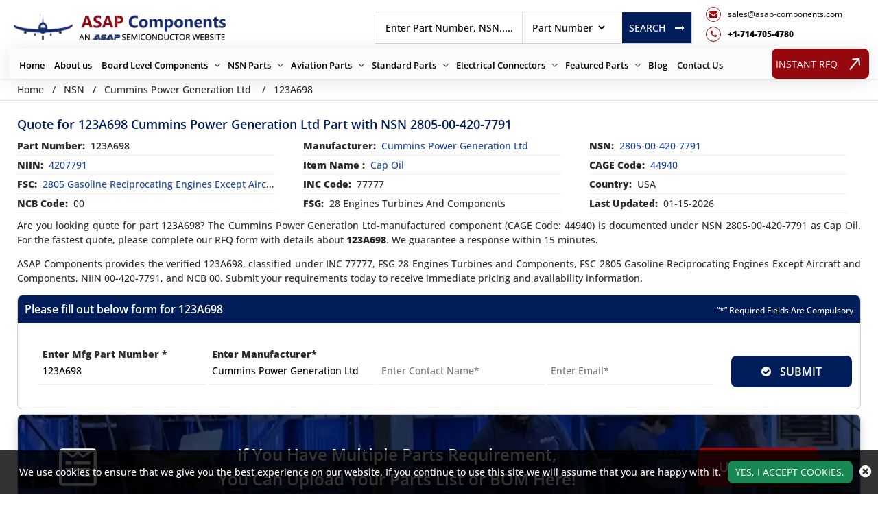

--- FILE ---
content_type: text/html; charset=utf-8
request_url: https://www.asap-components.com/nsn/quote/cummins-power-generation-ltd/2805004207791/123a698/
body_size: 21066
content:
<!DOCTYPE html>
<html lang="en-us">
<head>
    
             <script>
             (function(w,d,s,l,i){w[l]=w[l]||[];w[l].push({'gtm.start':
             new Date().getTime(),event:'gtm.js'});var f=d.getElementsByTagName(s)[0],
             j=d.createElement(s),dl=l!='dataLayer'?'&l='+l:'';j.async=true;j.src=
             'https://www.googletagmanager.com/gtm.js?id='+i+dl;f.parentNode.insertBefore(j,f);
              })(window,document,'script','dataLayer','GTM-NNCRWQDR');</script>
            
<meta charset="utf-8" />
<meta name="msapplication-TileColor" content="#ffffff">
<meta name="msapplication-TileImage" content="/ms-icon-144x144.png">
<meta name="theme-color" content="#ffffff">
<meta name="viewport" content="width=device-width, initial-scale=1">
   
    <link rel="canonical" href="https://www.asap-components.com/nsn/quote/cummins-power-generation-ltd/2805004207791/123a698/" />
    <title>Buy 123A698 NSN Part Cummins Power Generation Ltd (CAGE Code</title>
    <meta name="description" content="Buy 123A698 Cap Oil of Cummins Power Generation Ltd (CAGE Code: 44940) with NSN 2805-00-420-7791. The NSN part 123A698, classified under FSC 2805 Gasoline" />
<meta name="keywords" content="123A698, Buy 123A698, Quote for 123A698 of Cummins Power Generation Ltd" />
 <meta name='robots' content='follow, index'/>
<link rel="apple-touch-icon" sizes="57x57" href="/assets/images/favicon/apple-icon-57x57.png">
<link rel="apple-touch-icon" sizes="60x60" href="/assets/images/favicon/apple-icon-60x60.png">
<link rel="apple-touch-icon" sizes="72x72" href="/assets/images/favicon/apple-icon-72x72.png">
<link rel="apple-touch-icon" sizes="76x76" href="/assets/images/favicon/apple-icon-76x76.png">
<link rel="apple-touch-icon" sizes="114x114" href="/assets/images/favicon/apple-icon-114x114.png">
<link rel="apple-touch-icon" sizes="120x120" href="/assets/images/favicon/apple-icon-120x120.png">
<link rel="apple-touch-icon" sizes="144x144" href="/assets/images/favicon/apple-icon-144x144.png">
<link rel="apple-touch-icon" sizes="152x152" href="/assets/images/favicon/apple-icon-152x152.png">
<link rel="apple-touch-icon" sizes="180x180" href="/assets/images/favicon/apple-icon-180x180.png">
<link rel="icon" type="image/png" sizes="192x192" href="/assets/images/favicon/android-icon-192x192.png">
<link rel="icon" type="image/png" sizes="32x32" href="/assets/images/favicon/favicon-32x32.png">
<link rel="icon" type="image/png" sizes="96x96" href="/assets/images/favicon/favicon-96x96.png">
<link rel="icon" type="image/png" sizes="16x16" href="/assets/images/favicon/favicon-16x16.png">
<link rel="manifest" href="/assets/images/favicon/manifest.json">
<link rel="preload" href="/assets/font/OpenSans/OpenSans-Bold.woff2" as="font" type="font/woff2">
<link rel="preload" href="/assets/font/OpenSans/OpenSans-ExtraBold.woff2" as="font" type="font/woff2">
<link rel="preload" href="/assets/font/OpenSans/OpenSans-Medium.woff2" as="font" type="font/woff2">
<link rel="preload" href="/assets/font/OpenSans/OpenSans-SemiBold.woff2" as="font" type="font/woff2">
<link rel="preload" href="/assets/font/OpenSans/OpenSans-Regular.woff2" as="font" type="font/woff2">
    <link rel="preload" as="style" onload="this.onload=null;this.rel='stylesheet'" href="/assets/font-awesome-4.7.0/css/font-awesome.min.css?v=3uBRKz_yFhLBWl7U8drF0ISOJYzKMpT3MFnI3K5XcOg">
    <link rel="preload" href="/assets/font/OpenSans/stylesheet.css?v=PcBDjoMm7I-XK-0bK-M1jYHwk8sPcyf27XP8KEKRWvU" as="style" onload="this.onload=null;this.rel='stylesheet'">
<link rel="stylesheet" href="/assets/bootstrap-5.2.2/css/bootstrap.min.css">
    <link rel="stylesheet" href="/css/asap_inner.css?v=uUTlXgvtHsDLvU7tMF5Gs7K6E3xIp0O6uQV-QHunEjE">
    <script src="/js/jquery-3.6.1.min.js?v=vxMJel_p6pQ1xUWF0NB6WoAjono5x78q7lDIL86Z1P0"></script>
<link rel="alternate" href="https://www.asap-components.com/nsn/quote/cummins-power-generation-ltd/2805004207791/123a698/" hreflang="en-us" />
    
            <meta property="og:title" content="Buy 123A698 NSN Part Cummins Power Generation Ltd (CAGE Code 44940)" />
            <meta property="og:description" content="Buy 123A698 Cap Oil of Cummins Power Generation Ltd (CAGE Code: 44940) with NSN 2805-00-420-7791. The NSN part 123A698, classified under FSC 2805 Gasoline Reciprocating Engines Except Aircraft and Components, is available in stock at ASAP Components." />
            <meta property="og:image" content="https://www.asap-components.com/assets/images/logo.webp" />
            <meta property="og:url" content="https://www.asap-components.com/nsn/quote/cummins-power-generation-ltd/2805004207791/123a698/" />
            <meta property="og:type" content="website" />
            

<script>

document.addEventListener('DOMContentLoaded', function() {
   function loadGTM() {
      var gtmScript = document.createElement('script');       gtmScript.src = 'https://www.googletagmanager.com/gtag/js?id=G-GW4LSQMS55';

      gtmScript.async = true;          
      document.head.appendChild(gtmScript);    
      document.removeEventListener('scroll', loadGTM); }    
      document.addEventListener('scroll', loadGTM);
 
   
 window.dataLayer = window.dataLayer || [];
  function gtag(){dataLayer.push(arguments);}
  gtag('js', new Date());

  gtag('config', 'G-GW4LSQMS55');
 
   });

</script>


</head>
<body class="custom_header Inner_pages">
    
             <noscript>
             <iframe src="https://www.googletagmanager.com/ns.html?id=GTM-NNCRWQDR"
             height="0" width="0" style="display:none;visibility:hidden"></iframe>
             </noscript>
            
<div class="bg-light2"></div>
<header>
<div class="header">
<div class="container">
<a aria-label="menu_bar" class="menu_bar" href="javascript:void(0).">
<i class="fa fa-bars" aria-label="bar_icon"></i>
</a>
<a aria-label="search_bar" class="search_bar" href="javascript:void(0).">
<i class="fa fa-search" aria-label="search_icon"></i>
</a>
</a>
<div class="">
<div class="row px-md-2 paddingScroll">
<div class="col-lg-3 my-auto p-0">
<a class="logo" href="https://www.asap-components.com/">
<img alt="Asap Components" src="/assets/images/logo.webp" href="https://www.asap-components.com/" height="54" width="309" class="img-fluid">
</a>
</div>
<div class="col-lg-9 text-end my-auto pe-xl-0 ">
<div class="head_label d-md-flex top_links justify-content-end">
<div class="my-auto">
<div class="d-md-flex searchBoxD">
<a aria-label="rfq btn" class="inrfq dflexSm pulse" href="/straightrfq/">
INSTANT RFQ
</a>
<form class="search_form openform">
<div class="fixf">
<input class="input_effect " placeholder="Enter Part Number, NSN....." name="Keyword" id="Keyword" type="text" minlength="1" maxlength="100">
<div id="myDropdown" class="dropdown-content">
</div>
<div class="select_holder">
<select id="searchtype" aria-label="searchtype">
<option value="PartNo">Part Number</option>
<option value="Mfg">Manufacturer</option>
<option value="PartType">Part Type</option>
<option value="NSN">NSN</option>
<option value="NIIN">NIIN</option>
<option value="CageCode">CAGE Code</option>
</select>
</div>
</div>
<a aria-label="rfq btn" id="btnSearch" type="submit" class="submit_btn  pulse" onclick="return SearchSubmit(this)">
Search   <i class="fa fa-long-arrow-right ms-3" aria-hidden="true"></i>
</a>
</form>
</div>
</div>
<div class="cta d-flex d-xl-block me-2 ctafx">
<a aria-label="mail_icon" class="d-md-flex" href="mailto:sales@asap-components.com">
<i class="fa fa-envelope text-red my-auto" aria-label="mail_icon">
</i>
<span>
sales@asap-components.com
</span>
</a>
<a aria-label="telephone_icon" class="d-md-flex mt-xl-2" href="tel:&#x2B;1-714-705-4780">
<i class="fa fa-phone text-red my-auto" aria-label="telephone_icon">
</i>
<span class="text-bold">
&#x2B;1-714-705-4780
</span>
</a>
</div>
</div>
</div>
</div>
<div class="row">
<nav class="nav_holder d-xl-flex justify-content-between">
<ul class="main_nav">
<li><a href='https://www.asap-components.com/'>Home</a></li>
<li><a href='/about-us/' class="">About us</a></li>
<li><a href="/" onclick="return false" aria-label="Board Level Components">Board Level Components</a>
<i class="fa fa-angle-down"></i>
<ul class="">
<li><a href='/electronic/part-types/'>Electronic Part Families </a></li>
<li><a href='/electronic/manufacturer/'>Manufacturers </a></li>
</ul>
</li><li><a href="/" onclick="return false" aria-label="NSN Parts">NSN Parts</a>
<i class="fa fa-angle-down"></i>
<ul class="">
<li><a href='/nsn/niin-parts/'>Parts By NIIN </a></li>
<li><a href='/nsn/fscs/'>Parts By FSC </a></li>
<li><a href='/nsn/nsn-parts/'>Parts By NSN </a></li>
<li><a href='/nsn/manufacturer/'>Manufacturers </a></li>
<li><a href='/nsn/cage-codes/'>CAGE Code </a></li>
<li><a href='/nsn/part-types/'>Part Types </a></li>
</ul>
</li><li><a href="/" onclick="return false" aria-label="Aviation Parts">Aviation Parts</a>
<i class="fa fa-angle-down"></i>
<ul class="">
<li><a href='/aviation/part-types/'>Aviation Part Types </a></li>
<li><a href='/aviation/bearings/'>Bearings </a></li>
<li><a href='/aviation/fastener/'>Fastener </a></li>
<li><a href='/aviation/manufacturer/'>Manufacturers </a></li>
</ul>
</li><li><a href="/" onclick="return false" aria-label="Standard Parts">Standard Parts</a>
<i class="fa fa-angle-down"></i>
<ul class="">
<li><a href='/aviation/bac-standard/'>BAC Standard </a></li>
<li><a href='/aviation/ms-standard/'>MS Standard </a></li>
<li><a href='/aviation/as-standard/'>AS Standard </a></li>
<li><a href='/aviation/nas-standard/'>NAS Standard </a></li>
</ul>
</li><li><a href="/" onclick="return false" aria-label="Electrical Connectors">Electrical Connectors</a>
<i class="fa fa-angle-down"></i>
<ul class="">
<li><a href='/connector/manufacturer/'>Connector Manufacturers </a></li>
<li><a href='/connector/part-types/'>Connector Types </a></li>
</ul>
</li><li><a href="/" onclick="return false" aria-label="Featured Parts">Featured Parts</a>
<i class="fa fa-angle-down"></i>
<ul class="">
<li><a href='/aircraft-windows-parts/'>Aircraft Windows Parts </a></li>
<li><a href='/aircraft-engine-parts/'>Aircraft Engine Parts </a></li>
<li><a href='/aircraft-instruments-and-avionics-parts/'>Aircraft Instruments and Avionics Parts </a></li>
</ul>
</li><li><a href='/blog/' target="_blank">Blog</a></li>
<li><a href='/contact-us/'>Contact Us</a></li>

</ul>
<a aria-label="rfq btn" class="btn custom_btn_secondary_rfq  pulse" href="/straightrfq/">
INSTANT RFQ
<svg width="22" height="16" viewBox="0 0 22 16" fill="none" xmlns="http://www.w3.org/2000/svg">
<path id="primary" d="M21.3252 8.70711C21.7157 8.31658 21.7157 7.68342 21.3252 7.29289L14.9612 0.928932C14.5707 0.538408 13.9375 0.538408 13.547 0.928932C13.1565 1.31946 13.1565 1.95262 13.547 2.34315L19.2038 8L13.547 13.6569C13.1565 14.0474 13.1565 14.6805 13.547 15.0711C13.9375 15.4616 14.5707 15.4616 14.9612 15.0711L21.3252 8.70711ZM0 9L20.6181 9V7L0 7L0 9Z" fill="#000" />
</svg>
</a>
</nav>
</div>
</div>
</div>
</div>
<script>
window.onbeforeunload = function () {
$("#Keyword").val("");
}
var specialCharacters = "/`+-~!@#$%&^*_|=?;:,.'(){}[]<>\"";
$("#Keyword").keyup(function () {
var serchtxt = $(this).val();
for (var i = 0; i < serchtxt.length; i++) {
if (specialCharacters.indexOf(serchtxt[0]) >= 0) {
serchtxt = serchtxt.substring(1);
}
}
$(this).val(serchtxt);
});
$("#Keyword").keypress(function () {
var serchtxt = $(this).val();
for (var i = 0; i < serchtxt.length; i++) {
if (specialCharacters.indexOf(serchtxt[0]) >= 0) {
serchtxt = serchtxt.substring(1);
}
}
$(this).val(serchtxt);
});
function SearchSubmit(e) {
var r = $("#Keyword").val().trim(), a = "";
if ("" != r) {
// r = r.replaceAll('+', '~~');
var t = $("#searchtype").val();
if ("Mfg" == t) r.length > 100 && ($("#Keyword").val(""), alert("Search query must not contain more than 100 characters."), $("#Keyword").focus()), a = "/mfg-search?searchby=mfg&searchkey=" + encodeURIComponent(r);
else if ("PartType" == t) r.length > 150 && ($("#Keyword").val(""), alert("Search query must not contain more than 150 characters."), $("#Keyword").focus()), a = "/parttype-search?searchby=parttype&searchkey=" + encodeURIComponent(r);
else if ("PartNo" == t) r.length > 100 && ($("#Keyword").val(""), alert("Search query must not contain more than 100 characters."), $("#Keyword").focus()), a = "/partno-search?searchby=partno&searchkey=" + encodeURIComponent(r);
else if ("NSN" == t) {
if (!validNSN(r))
return alert("Please enter valid NSN."), $("#Keyword").focus(), !1; a = "/nsnno-search?searchby=nsnno&searchkey=" + encodeURIComponent(r)
}
else if ("NIIN" == t) {
if (!validNIIN(r)) return alert("Please enter valid NIIN."),
$("#Keyword").focus(), !1; a = "/niinno-search?searchby=niinno&searchkey=" + encodeURIComponent(r)
}
else "CageCode" == t && (r.length > 100 && ($("#Keyword").val(""), alert("Search query must not contain more than 100 characters."), $("#Keyword").focus()), a = "/cagecodeno-search?searchby=cagecodeno&searchkey=" + encodeURIComponent(r));
return window.location = a, !1
}
alert("Please enter search keyword."), $("#Keyword").focus()
}
function runScript(e) {
13 == e.keyCode && $("#btnSearch").trigger("click")
}
$("#Keyword").keydown(function (e) {
if (13 == e.keyCode) {
var r = $("#Keyword").val().trim(), a = "";
if ("" != r) {
var t = $("#searchtype").val();
if ("Mfg" == t) r.length > 100 && ($("#Keyword").val(""), alert("Search query must not contain more than 100 characters."), $("#Keyword").focus()), a = "/mfg-search?searchby=mfg&searchkey=" + r;
else if ("PartType" == t) r.length > 150 && ($("#Keyword").val(""), alert("Search query must not contain more than 150 characters."), $("#Keyword").focus()), a = "/parttype-search?searchby=parttype&searchkey=" + r;
else if ("PartNo" == t) r.length > 100 && ($("#Keyword").val(""), alert("Search query must not contain more than 100 characters."), $("#Keyword").focus()), a = "/partno-search?searchby=partno&searchkey=" + r;
else if ("NSN" == t) {
if (!validNSN(r))
return alert("Please enter valid NSN."), $("#Keyword").focus(), !1; a = "/nsnno-search?searchby=nsnno&searchkey=" + r
}
else if ("NIIN" == t) {
if (!validNIIN(r)) return alert("Please enter valid NIIN."),
$("#Keyword").focus(), !1; a = "/niinno-search?searchby=niinno&searchkey=" + r
}
else "CageCode" == t && (r.length > 100 && ($("#Keyword").val(""), alert("Search query must not contain more than 100 characters."), $("#Keyword").focus()), a = "/cagecodeno-search?searchby=cagecodeno&searchkey=" + r);
return window.location = a, !1
}
alert("Please enter search keyword."), $("#Keyword").focus()
}
})
function validNSN(e) {
for (i = 0; i < e.length; i++) {
var r = e.charAt(i); if (-1 == "0123456789-".indexOf(r)) return !1;
if (e.replace(/[^0-9]/g, "").length > 13) return !1
}
return !0
}
function validNIIN(g) {
for (i = 0; i < g.length; i++) {
var r = g.charAt(i); if (-1 == "0123456789-".indexOf(r)) return !1;
if (g.replace(/[^0-9]/g, "").length > 13) return !1
}
return !0
}
</script>
<script>
$("#myDropdown").on('click', 'li', function () {
document.getElementById('Keyword').value = $(this).text();
$("#myDropdown").removeClass('show');
$("#myDropdown").remove();
});
</script>

</header>
<div class="breadcrumb">
<div class="container-fluid">
<div class="breadcrumb_links">
<a href="/" aria-label="Home">Home</a><span>&nbsp;&nbsp;   /&nbsp;&nbsp;</span>
NSN<span>&nbsp;&nbsp;   /&nbsp;&nbsp;</span>
<a href="/nsn/manufacturer/cummins-power-generation-ltd/">Cummins Power Generation Ltd</a>
<span>&nbsp;&nbsp;   /&nbsp;&nbsp;</span>
123A698</div>
<script type="application/ld+json">{"@context": "http://schema.org","@type": "BreadcrumbList","itemListElement": [{"@type": "ListItem","position": 1,"item": {"@id": "https://www.asap-components.com/","name": "Home"}},{"@type": "ListItem","position": 2,"item": {"@id": "https://www.asap-components.com/nsn/manufacturer/cummins-power-generation-ltd/","name": "Cummins Power Generation Ltd"}},{"@type": "ListItem","position": 3,"item": {"@id": "https://www.asap-components.com/nsn/quote/cummins-power-generation-ltd/2805004207791/123a698/","name": "123A698"}}]}</script></div>
</div>
<div class="part-types-section section-padding common-inner">
<div class="container-fluid">

<div class="content-section-innner custom-form-effect aviation-rfq-section">
    <div class="row">
        <div class="col-lg-12">
            <div class="row">
                <div class="col-lg-12 ">
                            <h1 class="pageTitle-inner">
                                Quote for 123A698 Cummins Power Generation Ltd Part with NSN 2805-00-420-7791
                            </h1>
                </div>
            </div>
                <div class="manufacturer-details mb-2">
                    <div class="row">
                            <div class="col-xl-4 col-md-6">
                                <div class="outer_cust_data cust_data-section text-break">
                                    <span class="text-nowrap"><b>Part Number:</b>&nbsp;</span>
                                    123A698
                                </div>
                            </div>
                            <div class="col-xl-4 col-md-6">
                                <div class="outer_cust_data cust_data-section text-capitalize">
                                    <span><b>Manufacturer:</b>&nbsp;</span>
                                        <a href="/nsn/manufacturer/cummins-power-generation-ltd/">cummins power generation ltd</a>
                                </div>
                            </div>
                            <div class="col-xl-4 col-md-6">
                                <div class="outer_cust_data cust_data-section text-capitalize">
                                    <span><b>NSN:</b>&nbsp;</span>
                                    <a href="/nsn/nsn-parts/2805004207791/">2805-00-420-7791</a>
                                </div>
                            </div>
                            <div class="col-xl-4 col-md-6">
                                <div class="outer_cust_data cust_data-section text-capitalize">
                                    <span><b>NIIN:</b>&nbsp;</span>
                                    <a href="/nsn/niin-parts/004207791/">4207791</a>
                                </div>
                            </div>
                            <div class="col-xl-4 col-md-6">
                                <div class="outer_cust_data text-capitalize">
                                        <span><b>Item Name :</b>&nbsp;</span>
                                            <span>
                                                <a href="/nsn/part-types/cap-oil/"><span class="text-capitalize">cap oil</span></a>
                                            </span>
                                </div>
                            </div>
                            <div class="col-xl-4 col-md-6">
                                <div class="outer_cust_data text-capitalize">
                                    <span><b>CAGE Code:</b>&nbsp;</span>
                                    <span><a href="/nsn/cage-codes/44940/" target="_blank">44940</a></span>
                                </div>
                            </div>
                            <div class="col-xl-4 col-md-6">
                                <div class="outer_cust_data text-capitalize">
                                    <span><b>FSC:</b>&nbsp;</span>
                                    <span><a href="/nsn/fscs/2805-gasoline-reciprocating-engines-except-aircraft-and-components/" target="_blank">2805 Gasoline Reciprocating Engines Except Aircraft and Components</a></span>
                                </div>
                            </div>
                            <div class="col-xl-4 col-md-6">
                                <div class="outer_cust_data text-capitalize">
                                    <span><b>INC Code:</b>&nbsp;</span>
                                    <span>77777</span>
                                </div>
                            </div>
                            <div class="col-xl-4 col-md-6">
                                <div class="outer_cust_data text-capitalize">
                                    <span><b>Country:</b>&nbsp;</span>
                                    <span>USA</span>
                                </div>
                            </div>
                            <div class="col-xl-4 col-md-6">
                                <div class="outer_cust_data text-capitalize">
                                    <span><b>NCB Code:</b>&nbsp;</span>
                                    <span>00</span>
                                </div>
                            </div>
                            <div class="col-xl-4 col-md-6">
                                <div class="outer_cust_data text-capitalize">
                                    <span><b>FSG:</b>&nbsp;</span>
                                    <span>28 Engines Turbines and Components</span>
                                </div>
                            </div>
                        <div class="col-xl-4 col-md-6">
                            <div class="outer_cust_data text-capitalize">
                                <span><b>Last Updated:</b>&nbsp;</span>
                                <span>01-15-2026</span>
                            </div>
                        </div>
                    </div>
                </div>

                    <div class="discriptions-section">
                        <p>
	Are you looking quote for part 123A698? The Cummins Power Generation Ltd-manufactured component (CAGE Code: 44940) is documented under NSN 2805-00-420-7791 as Cap Oil. For the fastest quote, please complete our RFQ form with details about <strong>123A698</strong>. We guarantee a response within 15 minutes.</p>
<p>
	ASAP Components provides the verified 123A698, classified under INC 77777, FSG 28 Engines Turbines and Components, FSC 2805 Gasoline Reciprocating Engines Except Aircraft and Components, NIIN 00-420-7791, and NCB 00. Submit your requirements today to receive immediate pricing and availability information.</p>
                    </div>
            <div class="rfq_form ">
<form action="/rfq/requestrfq" id="frmRfq" method="post" Model="Web.Models.RFQModel">                    <div class="col-xl-12">
                        <div class="card custom_card mt-2">
                            <div class="card-header d-sm-flex justify-content-between">
                                <h2 class="table-title">Please fill out below form for 123A698</h2>
                                <div class="my-auto mr-3">
                                    <small class="text_white my-auto">“*” Required Fields Are Compulsory</small>
                                </div>
                            </div>


                            <div class="card-body border-0">
                                <div class="col-lg-12">
                                    <div class="row">
                                        <!--parm-->
                                        <ul class="from-point-div">
                                            <li>
                                                <div class="inh">
<input data-val="true" data-val-required="Please enter Part Number" id="MfgPartNo" maxlength="100" name="MfgPartNo" onblur="return txtmfgpartchk();" placeholder="Enter Mfg Part Number *" readonly="readonly" tabindex="0" type="text" value="123A698" />                                                    <span class="input_line"></span>
                                                    <span class="field-validation-valid" data-valmsg-for="MfgPartNo" data-valmsg-replace="true"></span>
                                                </div>
                                            </li>
                                            <li>
                                                <div class="inh">
<input class="inputbox capitalize" data-val="true" data-val-required="Please enter Manufacturer" id="Manufacturer" maxlength="100" name="Manufacturer" onblur="return txtmfgnamechk();" placeholder="Enter Manufacturer*" readonly="readonly" tabindex="0" type="text" value="Cummins Power Generation Ltd" />                                                    <span class="input_line"></span>
                                                    <span class="field-validation-valid" data-valmsg-for="Manufacturer" data-valmsg-replace="true"></span>
                                                </div>
                                            </li>
                                            <li>
                                                <div class="inh">
                                                    <input data-val="true" data-val-regex="Please enter valid Name" data-val-regex-pattern="^[a-zA-Z]&#x2B;[ a-zA-Z]*$" data-val-required="Please enter Name" id="CustFName" maxlength="50" name="CustFName" onblur="return chkcontactname();" placeholder="Enter Contact Name*" tabindex="0" type="text" value="" />
                                                    <span class="input_line"></span>
                                                    <span class="field-validation-valid" data-valmsg-for="CustFName" data-valmsg-replace="true"></span>
                                                </div>
                                            </li>

                                            <li>
                                                <div class="inh">
                                                    <input data-val="true" data-val-email="Please enter Valid Email" data-val-required="Please enter Email." id="CustEmail" name="CustEmail" onblur="return txtemailchk();" placeholder="Enter Email*" tabindex="0" type="text" value="" />
                                                    <span class="input_line"></span>
                                                    <span class="field-validation-valid" data-valmsg-for="CustEmail" data-valmsg-replace="true"></span>
                                                </div>
                                            </li>
                                            <li>
                                                <div>
                                                    <button aria-label="rfq-button" style="margin: 0 auto !important; width:80%; font-weight: 600; font-size: 16px;" type="submit" onclick="return focuselement();" value="Submit" tabindex="0" id="btnSubmit" class="btn custom_btn text-white pulse"><i class="fa fa-check-circle"></i>&nbsp; SUBMIT</button>
                                                </div>
                                            </li>

                                        </ul>
                                    </div>
                                </div>
                            </div>
                        </div>

                    </div>
<input name="__RequestVerificationToken" type="hidden" value="CfDJ8OKf9tRDmlFLhHkPaUkL1oTgsl6umJKKEMi2EUBglWYWjZobb02xOJwi48TyekJNvXMwBuZN02AP66lKPBNjfU3KQd0ytS4BHD01tSqZC2ErFMsdsaTs6OXYllKDZCzMDyPVSURPQSxvIJj4szfQl4w" /></form>            </div>
            <div>
	<div class="upload_rfq p-0">
		<div class="card custom_card mt-2">
			<!-- <div class="card-header d-sm-flex justify-content-between">
                    <h2 class="table-title">Upload RFQ SHEET</h2>
                 </div> -->
			<div class="card-body border-0">
				<div class="d-sm-flex justify-content-sm-center align-items-center">
					<svg height="69" viewbox="0 0 68.985 69" width="68.985" xmlns="http://www.w3.org/2000/svg"> <path d="M68.985,8.9V64.6a6.576,6.576,0,0,1-6.652,6.652H6.652A6.6,6.6,0,0,1,0,64.582V8.9A6.576,6.576,0,0,1,6.652,2.25h55.7A6.573,6.573,0,0,1,68.985,8.9Zm-5.744,55.68V8.9a.914.914,0,0,0-.893-.893H60.916L43.931,19.5l-9.439-7.684L25.068,19.5,8.084,7.994H6.652a.914.914,0,0,0-.893.893v55.7a.914.914,0,0,0,.893.893h55.7a.894.894,0,0,0,.893-.893ZM23.128,25.963v5.7H11.811v-5.7Zm0,11.456v5.744H11.811V37.42Zm1.709-22.682,8.315-6.729H14.906l9.932,6.729ZM57.174,25.963v5.7H26.993v-5.7Zm0,11.456v5.744H26.993V37.42ZM44.147,14.738l9.932-6.729H35.847l8.3,6.729ZM57.174,48.907v5.744H41.868V48.907H57.174Z" data-name="Icon awesome-wpforms" fill="#fff" id="Icon_awesome-wpforms" transform="translate(0 -2.25)"></path> </svg> <label class="form-label formuploadLable my-auto" for="formFile">If You Have Multiple Parts Requirement,<br />
					You Can Upload Your Parts List or BOM Here!</label>
					<div class="d-sm-flex">
						<a aria-label="button" class="btn custom_btn_secondary text-white pulse d-sm-flex mt-4 mt-sm-0 text-nowrap ml-3" href="/rfq/uploadrfq/" id="cfix" type="button">Upload &nbsp;<i class="fa fa-upload"></i> </a></div>
				</div>
			</div>
		</div>
	</div>
</div>


            <div class="row">
                <div class="col-lg-12 ">
                    <div class="discriptions-section mt-3">
                    </div>
                </div>
            </div>
                    <div class="card custom_card mt-2 p-0">
                        <div class='card-header d-flex justify-content-between'><h2 class='table-title pageTitle-inner-h2'>NSN Information for Part Number 123A698  with NSN 2805-00-420-7791, 2805004207791</h2></div><div class="table-responsive"><table class="table_form"><tr><th>NSN<a href="/" onclick="return false" title="National Stock Number"></a></th><th>FSC<a title="Federal Supply Class"></a></th><th>NIIN<a title="National Item Identification Number"></a></th><th>CLS<a title="Shelf Life Code"></a></th><th>Hazmat<a title="Hazardous Material Indicator Code"></a></th><th>DEMIL<a title="Demilitarization Code"></a></th><th>Cancelled NSN</th></tr><tr><td rowspan="3">2805-00-420-7791<br/><br/><b>Item PartTypeName:</b><p>CAP,OIL</p></td><td>2805</td><td>004207791</td><td>0</td><td>N</td><td></td><td></td></tr><tr><th>CIIC<a title="Controlled Inventory Item Code"></a></th><th>HCC<a title="Hazardous Characteristics Code"></a></th><th>ESD<a title="Electrostatic Discharge Code"></a></th><th>PMIC<a title="Precious Metal Indicator Code"></a></th><th>Criticality<a title="Criticality Code"></a></th><th>ENAC<a title="Environmental Attribute Code"></a></th></tr><tr><td>U</td><td></td><td> </td><td>U</td><td></td><td></td></tr><tr><th>Part Number</th><th>ISC<a title="Standardization Code"></a></th><th>RNVC<a title="Reference Number Variation Code"></a></th><th>RNCC<a title="Reference Number Category Code"></a></th><th>HCC<a title="Hazardous Characteristics Code"></a></th><th>MSDS<a title="Material Safety Data Sheet"></a></th><th>SADC<a title="Service/Agency Designator Code"></a></th></tr><tr><td>123-0698</td><td><a href="/pdf/isc.pdf">5</a></td><td><a href="/pdf/rnvc.pdf">2</a></td><td><a href="/pdf/rncc.pdf">3</a></td><td></td><td></td><td></td></tr></table></div><br/> <br />
                    </div>
                <div class="row  extra-info">
                        <div class="col-lg-6 mt-1">

                                <div class=" mb-2">
                                    <div class="card custom_card">
                                        <div class="card-header d-flex justify-content-between border-0 py-0">
                                            <h2 class="table-title pageTitle-inner-h2">
                                                Identification
                                            </h2>
                                        </div>
                                        <div class="card-body border-0 p-0">
                                            <table class="table_form">
                                                <tbody>

                                                        <tr>

                                                            <th class="w-25">HMIC</th>
                                                            <td><span class="sub-bold">N - Indicates there is no data in the hmirs and the nsn is in a fsc not generally suspected of containing hazardous materials.</span></td>
                                                        </tr>
                                                        <tr>

                                                            <th class="w-25">PMIC</th>
                                                            <td><span class="sub-bold">U - Precious metal content is unknown</span></td>
                                                        </tr>

                                                </tbody>
                                            </table>
                                        </div>

                                    </div>
                                </div>

                                <div class=" mb-2">
                                    <div class="card custom_card">
                                        <div class="card-header d-flex justify-content-between border-0 py-0">
                                            <h2 class="table-title pageTitle-inner-h2">
                                                NSN Management Codes
                                            </h2>
                                        </div>
                                        <div class="card-body border-0 p-0">
                                            <table class="table_form">
                                                <tbody>

                                                        <tr>

                                                            <th class="w-25">AAC</th>
                                                            <td><span class="sub-bold">L</span></td>
                                                        </tr>
                                                        <tr>

                                                            <th class="w-25">Classification Control</th>
                                                            <td><span class="sub-bold">U</span></td>
                                                        </tr>
                                                        <tr>

                                                            <th class="w-25">MGMT_CTL</th>
                                                            <td><span class="sub-bold">Lp9su-n</span></td>
                                                        </tr>
                                                        <tr>

                                                            <th class="w-25">Quantity per pack</th>
                                                            <td><span class="sub-bold">1</span></td>
                                                        </tr>
                                                        <tr>

                                                            <th class="w-25">Repariability</th>
                                                            <td><span class="sub-bold"></span></td>
                                                        </tr>
                                                        <tr>

                                                            <th class="w-25">Shelf Life</th>
                                                            <td><span class="sub-bold">N/A</span></td>
                                                        </tr>
                                                        <tr>

                                                            <th class="w-25">SOS</th>
                                                            <td><span class="sub-bold">Sms</span></td>
                                                        </tr>
                                                        <tr>

                                                            <th class="w-25">Unit of Measure</th>
                                                            <td><span class="sub-bold">Ea</span></td>
                                                        </tr>
                                                </tbody>
                                            </table>
                                        </div>

                                    </div>
                                </div>

                                    <div class="mb-2">
                                        <div class="card custom_card">
                                            <div class="card-header d-flex justify-content-between border-0 py-0">
                                                <h2 class="table-title pageTitle-inner-h2">
                                                    Freight Information

                                                </h2>
                                            </div>
                                            <div class="card-body border-0 p-0">
                                                <table class="table_form">
                                                    <tbody>

                                                            <tr>

                                                                <th class="w-25">ACC:</th>
                                                                <td><span class="sub-bold">V - Trailers, vehicles, machinery, shop and warehouse equipment and supplies including special tools and equipment, ground servicing</span></td>
                                                            </tr>
                                                            <tr>

                                                                <th class="w-25">ADC:</th>
                                                                <td><span class="sub-bold">A - Shipment is not a consolidation and does not exceed 84 inches in any dimension.</span></td>
                                                            </tr>
                                                            <tr>

                                                                <th class="w-25">LTL:</th>
                                                                <td><span class="sub-bold">W - Rating variable</span></td>
                                                            </tr>
                                                            <tr>

                                                                <th class="w-25">NMFC:</th>
                                                                <td><span class="sub-bold">133300 - Machinery/machines noi</span></td>
                                                            </tr>
                                                            <tr>

                                                                <th class="w-25">SHC:</th>
                                                                <td><span class="sub-bold">9 - Other or no special handling required (sh)</span></td>
                                                            </tr>
                                                            <tr>

                                                                <th class="w-25">TCC:</th>
                                                                <td><span class="sub-bold">Z - No special type of cargo code applicable</span></td>
                                                            </tr>
                                                            <tr>

                                                                <th class="w-25">WCC:</th>
                                                                <td><span class="sub-bold">593 - Motors and parts, (machinery and parts),(less than 35 feet)</span></td>
                                                            </tr>
                                                    </tbody>
                                                </table>
                                            </div>

                                        </div>
                                    </div>
                        </div>
                        <div class="col-lg-6">

                            

                           

                                     <div class="card custom_card mt-2">
                                      
                                      
                                         </div>
                            
                        </div>
                </div>
<div class="card custom_card related_components-card border-0 mt-3 p-0">
<div class="card-header d-flex justify-content-between border-0 py-0">
<h3 class="table-title text-capitalize">Related nsn Parts of 123A698</h3>
</div>
<div class="related_components-section ">
<div class="card-body border-0">
<div class="row">
<div class="col-md-3 related_components">
<ul class="related_components_ul">
<li>
<div class="new_component_description">
<a href="/nsn/quote/zierick-mfg-corp/5940005210227/123-0-144/" target="_blank">
123-0-144
</a>
</div>
Terminal Lug
</li>
<li>
<div class="new_component_description">
Zierick Mfg Corp
</div>
</li>
<li>
<div class="new_component_description text-capitalize">
5940005210227 (5940-00-521-0227)
</div>
</li>
<li>
<div class="new_component_description text-capitalize">
Zierick Mfg Corp, CAGE Code 79963
<br />

</div>
</li>
<li>
<div class="new_component_description text-capitalize">
Lugs Terminals and Terminal Strips
</div>
</li>
</ul>
</div>
<div class="col-md-3 related_components">
<ul class="related_components_ul">
<li>
<div class="new_component_description">
<a href="/nsn/quote/sporlan-valve-co/5330015776364/123-000/" target="_blank">
123-000
</a>
</div>
Gasket
</li>
<li>
<div class="new_component_description">
Sporlan Valve Co
</div>
</li>
<li>
<div class="new_component_description text-capitalize">
5330015776364 (5330-01-577-6364)
</div>
</li>
<li>
<div class="new_component_description text-capitalize">
Sporlan Valve Co, CAGE Code 78462
<br />

</div>
</li>
<li>
<div class="new_component_description text-capitalize">
Packing and Gasket Materials
</div>
</li>
</ul>
</div>
<div class="col-md-3 related_components">
<ul class="related_components_ul">
<li>
<div class="new_component_description">
<a href="/nsn/quote/data-general-corp/5320012592470/123-000-544/" target="_blank">
123-000-544
</a>
</div>
Rivet Blind
</li>
<li>
<div class="new_component_description">
Data General Corp
</div>
</li>
<li>
<div class="new_component_description text-capitalize">
5320012592470 (5320-01-259-2470)
</div>
</li>
<li>
<div class="new_component_description text-capitalize">
Data General Corp, CAGE Code 34984
<br />

</div>
</li>
<li>
<div class="new_component_description text-capitalize">
Rivets
</div>
</li>
</ul>
</div>
<div class="col-md-3 related_components">
<ul class="related_components_ul">
<li>
<div class="new_component_description">
<a href="/nsn/quote/dyncorp-international-llc/6625000911077/123-0000-1/" target="_blank">
123-0000-1
</a>
</div>
Case Accessory Kit
</li>
<li>
<div class="new_component_description">
Dyncorp International Llc
</div>
</li>
<li>
<div class="new_component_description text-capitalize">
6625000911077 (6625-00-091-1077)
</div>
</li>
<li>
<div class="new_component_description text-capitalize">
Dyncorp International Llc, CAGE Code 03543
<br />

</div>
</li>
<li>
<div class="new_component_description text-capitalize">
Electrical And Electronic Properties Measuring And Testing Instruments
</div>
</li>
</ul>
</div>
</div><div class="row"><div class="col-md-3 related_components">
<ul class="related_components_ul">
<li>
<div class="new_component_description">
<a href="/nsn/quote/data-general-corp/5340013324282/123-000011/" target="_blank">
123-000011
</a>
</div>
Fastener Pawl
</li>
<li>
<div class="new_component_description">
Data General Corp
</div>
</li>
<li>
<div class="new_component_description text-capitalize">
5340013324282 (5340-01-332-4282)
</div>
</li>
<li>
<div class="new_component_description text-capitalize">
Data General Corp, CAGE Code 34984
<br />

</div>
</li>
<li>
<div class="new_component_description text-capitalize">
Hardware Commercial
</div>
</li>
</ul>
</div>
<div class="col-md-3 related_components">
<ul class="related_components_ul">
<li>
<div class="new_component_description">
<a href="/nsn/quote/zf-industrieantriebe-witten-gmbh/5325001439884/123-000011/" target="_blank">
123-000011
</a>
</div>
Fastener
</li>
<li>
<div class="new_component_description">
Zf Industrieantriebe Witten Gmbh
</div>
</li>
<li>
<div class="new_component_description text-capitalize">
5325001439884 (5325-00-143-9884)
</div>
</li>
<li>
<div class="new_component_description text-capitalize">
Zf Industrieantriebe Witten Gmbh, CAGE Code D9182
<br />

</div>
</li>
<li>
<div class="new_component_description text-capitalize">
Fastening Devices
</div>
</li>
</ul>
</div>
<div class="col-md-3 related_components">
<ul class="related_components_ul">
<li>
<div class="new_component_description">
<a href="/nsn/quote/taylor-dunn-corporation/6680011666590/123-00005/" target="_blank">
123-00005
</a>
</div>
Transmitter Liquid
</li>
<li>
<div class="new_component_description">
Taylor Dunn Corporation
</div>
</li>
<li>
<div class="new_component_description text-capitalize">
6680011666590 (6680-01-166-6590)
</div>
</li>
<li>
<div class="new_component_description text-capitalize">
Taylor Dunn Corporation, CAGE Code 10695
<br />

</div>
</li>
<li>
<div class="new_component_description text-capitalize">
Liquid And Gas Flow Liquid Level And Mechanical Motion Measuring Instruments
</div>
</li>
</ul>
</div>
<div class="col-md-3 related_components">
<ul class="related_components_ul">
<li>
<div class="new_component_description">
<a href="/nsn/quote/taylor-dunn-corporation/6680012037745/123-00008/" target="_blank">
123-00008
</a>
</div>
Transmitter Liquid
</li>
<li>
<div class="new_component_description">
Taylor Dunn Corporation
</div>
</li>
<li>
<div class="new_component_description text-capitalize">
6680012037745 (6680-01-203-7745)
</div>
</li>
<li>
<div class="new_component_description text-capitalize">
Taylor Dunn Corporation, CAGE Code 10695
<br />

</div>
</li>
<li>
<div class="new_component_description text-capitalize">
Liquid And Gas Flow Liquid Level And Mechanical Motion Measuring Instruments
</div>
</li>
</ul>
</div>
</div><div class="row"><div class="col-md-3 related_components">
<ul class="related_components_ul">
<li>
<div class="new_component_description">
<a href="/nsn/quote/allied-signal-inc/6145010613365/123-0001-000/" target="_blank">
123-0001-000
</a>
</div>
Cable Radio Frequen
</li>
<li>
<div class="new_component_description">
Allied Signal Inc
</div>
</li>
<li>
<div class="new_component_description text-capitalize">
6145010613365 (6145-01-061-3365)
</div>
</li>
<li>
<div class="new_component_description text-capitalize">
Allied Signal Inc, CAGE Code 54001
<br />

</div>
</li>
<li>
<div class="new_component_description text-capitalize">
Wire and Cable Electrical
</div>
</li>
</ul>
</div>
<div class="col-md-3 related_components">
<ul class="related_components_ul">
<li>
<div class="new_component_description">
<a href="/nsn/quote/data-general-corp/5340011130893/123-000132/" target="_blank">
123-000132
</a>
</div>
Receptacle Friction
</li>
<li>
<div class="new_component_description">
Data General Corp
</div>
</li>
<li>
<div class="new_component_description text-capitalize">
5340011130893 (5340-01-113-0893)
</div>
</li>
<li>
<div class="new_component_description text-capitalize">
Data General Corp, CAGE Code 34984
<br />

</div>
</li>
<li>
<div class="new_component_description text-capitalize">
Hardware Commercial
</div>
</li>
</ul>
</div>
<div class="col-md-3 related_components">
<ul class="related_components_ul">
<li>
<div class="new_component_description">
<a href="/nsn/quote/data-general-corp/7920010683354/123-000190/" target="_blank">
123 000190
</a>
</div>
Brush Cleaning Airc
</li>
<li>
<div class="new_component_description">
Data General Corp
</div>
</li>
<li>
<div class="new_component_description text-capitalize">
7920010683354 (7920-01-068-3354)
</div>
</li>
<li>
<div class="new_component_description text-capitalize">
Data General Corp, CAGE Code 34984
<br />

</div>
</li>
</ul>
</div>
<div class="col-md-3 related_components">
<ul class="related_components_ul">
<li>
<div class="new_component_description">
<a href="/nsn/quote/data-general-corp/5930012809528/123-000204/" target="_blank">
123-000204
</a>
</div>
Switch Push
</li>
<li>
<div class="new_component_description">
Data General Corp
</div>
</li>
<li>
<div class="new_component_description text-capitalize">
5930012809528 (5930-01-280-9528)
</div>
</li>
<li>
<div class="new_component_description text-capitalize">
Data General Corp, CAGE Code 34984
<br />

</div>
</li>
<li>
<div class="new_component_description text-capitalize">
Switches
</div>
</li>
</ul>
</div>
</div><div class="row"><div class="col-md-3 related_components">
<ul class="related_components_ul">
<li>
<div class="new_component_description">
<a href="/nsn/quote/data-general-corp/7025011046947/123-000241/" target="_blank">
123-000241
</a>
</div>
Actuator
</li>
<li>
<div class="new_component_description">
Data General Corp
</div>
</li>
<li>
<div class="new_component_description text-capitalize">
7025011046947 (7025-01-104-6947)
</div>
</li>
<li>
<div class="new_component_description text-capitalize">
Data General Corp, CAGE Code 34984
<br />

</div>
</li>
<li>
<div class="new_component_description text-capitalize">
ADP Input Output and Storage Devices
</div>
</li>
</ul>
</div>
<div class="col-md-3 related_components">
<ul class="related_components_ul">
<li>
<div class="new_component_description">
<a href="/nsn/quote/data-general-corp/5325011156633/123-000660/" target="_blank">
123-000660
</a>
</div>
Stud Turnlock Faste
</li>
<li>
<div class="new_component_description">
Data General Corp
</div>
</li>
<li>
<div class="new_component_description text-capitalize">
5325011156633 (5325-01-115-6633)
</div>
</li>
<li>
<div class="new_component_description text-capitalize">
Data General Corp, CAGE Code 34984
<br />

</div>
</li>
<li>
<div class="new_component_description text-capitalize">
Fastening Devices
</div>
</li>
</ul>
</div>
<div class="col-md-3 related_components">
<ul class="related_components_ul">
<li>
<div class="new_component_description">
<a href="/nsn/quote/data-general-corp/5325011005237/123-000661/" target="_blank">
123-000661
</a>
</div>
Stud Turnlock Faste
</li>
<li>
<div class="new_component_description">
Data General Corp
</div>
</li>
<li>
<div class="new_component_description text-capitalize">
5325011005237 (5325-01-100-5237)
</div>
</li>
<li>
<div class="new_component_description text-capitalize">
Data General Corp, CAGE Code 34984
<br />

</div>
</li>
<li>
<div class="new_component_description text-capitalize">
Fastening Devices
</div>
</li>
</ul>
</div>
</div>
</div>
</div>
</div>
        </div>
        <div class="col-lg-3 mb-2">
        </div>
    </div>
</div>

<script type="text/javascript">

    function focuselement() {

        var a = txtmfgpartchk(),
           r = txtemailchk(),

            i = chkcontactname(),
            mfg = txtmfgnamechk(),
            p = !0;


        if (a || $("#MfgPartNo").focus(),
            mfg || $("#Manufacturer").focus(),
           r || $("#CustEmail").focus(),

            i || $("#CustFName").focus(),



            a && r && i && p && mfg) {



            if ($("#frmRfq").valid()) {
                return true;

            }
        }
        return !1;
    }

    function txtmfgpartchk() {
        var a = $("#MfgPartNo");
        return "" == a.val().trim() || CheckValid_Words(a.val().toLowerCase().trim())
            ? (a.next("span").next("span").html('<abbr><i class="fa fa-thumbs-down"></i></abbr>'), a.next("span").next("span").removeClass("glyphicon-ok-sign alert-success"), !1)
            : (a.next("span").next("span").html('<abbr><i class="fa fa-thumbs-up"></i></abbr>'), a.next("span").next("span").removeClass("glyphicon-remove-sign alert-danger"), a.addClass("valid").removeClass("input-validation-error"), a.next("span").next("span").addClass("field-validation-valid"), a.next("span").next("span").removeClass("field-validation-error"), !0);
    }



      function txtemailchk() {
        var a = $("#CustEmail"); return "" == a.val().trim() ? (a.next("span").next("span").html('<abbr><i class="fa fa-thumbs-down"></i></abbr>'), a.next("span").next("span").removeClass("glyphicon-ok-sign alert-success"), !1) : CheckISValid_email(a.val().trim()) ? (a.next("span").next("span").html('<abbr><i class="fa fa-thumbs-up"></i></abbr>'), a.next("span").next("span").removeClass("glyphicon-remove-sign alert-danger"), a.addClass("valid").removeClass("input-validation-error"), a.next("span").next("span").addClass("field-validation-valid"), a.next("span").next("span").removeClass("field-validation-error"), !0) : (a.next("span").next("span").html('<abbr><i class="fa fa-thumbs-down"></i></abbr>'), a.next("span").next("span").removeClass("glyphicon-ok-sign alert-success"), !1)
    }

    function chkcontactname() {
        var a = $("#CustFName");
        return new RegExp("^[a-zA-Z]+[ a-zA-Z]*$").test(a.val())
            ? (a.next("span").next("span").html('<abbr><i class="fa fa-thumbs-up"></i></abbr>'), !0)
            : (a.next("span").next("span").html('<abbr><i class="fa fa-thumbs-down"></i></abbr>'), !1);
    }
    function CheckISValid_email(a) {
        if ((!/^((?!porn)(?!sex)(?!dating)(?!women)(?!girl)(?!poker)(?!http).)*$/.test(a.toLowerCase())) || /(\.ru$)/.test(a.toLowerCase())) return false;
        var e = '[^\\s\\(\\)<>-@,;:\\\\\\"\\.\\[\\]]+', n = "(" + e + '|("[^"]*"))', t = new RegExp("^" + n + "(\\." + n + ")*$"), s = new RegExp("^" + e + "(\\." + e + ")*$"),
            r = a.match(/^(.+)@(.+)$/); if (null == r) return !1; var i = r[1], l = r[2]; if (null == i.match(t)) return !1;
        var o = l.match(/^\[(\d{1,3})\.(\d{1,3})\.(\d{1,3})\.(\d{1,3})\]$/); if (null != o) {
            for (var p = 1; 4 >= p; p++)if (o[p] > 255) return !1;
            return !0
        } if (null == l.match(s)) return !1; var c = new RegExp(e, "g"), d = l.match(c), m = d.length; return !(d[d.length - 1].length < 2 || d[d.length - 1].length > 8 || 2 > m)
    }
    function txtmfgnamechk() {
        var a = $("#Manufacturer");
        return "" == a.val().trim() || CheckValid_Words(a.val().toLowerCase().trim())
            ? (a.next("span").next("span").html('<abbr><i class="fa fa-thumbs-down"></i></abbr>'), a.next("span").next("span").removeClass("glyphicon-ok-sign alert-success"), !1)
            : (a.next("span").next("span").html('<abbr><i class="fa fa-thumbs-up"></i></abbr>'), a.next("span").next("span").removeClass("glyphicon-remove-sign alert-danger"), a.addClass("valid").removeClass("input-validation-error"), a.next("span").next("span").addClass("field-validation-valid"), a.next("span").next("span").removeClass("field-validation-error"), !0);
    }

    // Utility function for validation
    function CheckValid_Words(a) {
        return !/^(porn|sex|dating|women|girl|poker|http)/.test(a);
    }
</script>
<script defer>
    ShowPopup = function () { window.open("/rfq/uploadrfq/", "PopupWindow") }
</script>




    <script type="application/ld+json">{"@context":"https://schema.org","@graph":[{"@context":"https://schema.org","@type":"Product","name":"Part Number 123A698 - Cap Oil","description":"Quote for 123A698 Cummins Power Generation Ltd Part with NSN 2805-00-420-7791","sku":"123a698","mpn":"123A698","image":"https://www.asap-components.com/assets/images/no-image-available.webp","brand":{"@type":"Brand","name":"Cummins Power Generation Ltd"},"manufacturer":{"@type":"Organization","name":"Cummins Power Generation Ltd","url":"https://www.asap-components.com/nsn/manufacturer/cummins-power-generation-ltd/","hasMerchantReturnPolicy":false},"aggregateRating":{"@type":"AggregateRating","ratingValue":"4.6","reviewCount":"226"},"offers":{"@type":"Offer","url":"https://www.asap-components.com/nsn/quote/cummins-power-generation-ltd/2805004207791/123a698/","price":"0.00","priceCurrency":"USD","priceValidUntil":"2026-02-08","availability":"https://schema.org/InStock","seller":{"@type":"Organization","name":"ASAP Semiconductor","url":"https://www.asap-components.com"},"itemCondition":"https://schema.org/NewCondition","availabilityStarts":"2026-01-16","shippingDetails":{"@type":"OfferShippingDetails","shippingRate":{"@type":"MonetaryAmount","value":"0.00","currency":"USD"},"shippingDestination":{"@type":"DefinedRegion","addressCountry":"US"},"deliveryTime":{"@type":"ShippingDeliveryTime","handlingTime":{"@type":"QuantitativeValue","minValue":0,"maxValue":1,"unitCode":"d"},"transitTime":{"@type":"QuantitativeValue","minValue":2,"maxValue":5,"unitCode":"d"}}},"hasMerchantReturnPolicy":{"@type":"MerchantReturnPolicy","applicableCountry":"US","returnPolicyCategory":"https://schema.org/MerchantReturnFiniteReturnWindow","merchantReturnDays":30,"returnMethod":"https://schema.org/ReturnByMail","returnFees":"https://schema.org/FreeReturn"}},"additionalProperty":[{"type":"PropertyValue","name":"NSN","value":"2805004207791","propertyID":"NSN"},{"type":"PropertyValue","name":"CAGE Code","value":"44940","propertyID":"CAGE"},{"type":"PropertyValue","name":"NIIN","value":"004207791","propertyID":"NIIN"},{"type":"PropertyValue","name":"FSC Code","value":"2805 Gasoline Reciprocating Engines Except Aircraft and Components","propertyID":"FSC"}]},{"@type":"BreadcrumbList","itemListElement":[{"@type":"ListItem","position":1,"name":"Home","item":"https://www.asap-components.com"},{"@type":"ListItem","position":2,"name":"nsn","item":"https://www.asap-components.com/nsn"},{"@type":"ListItem","position":3,"name":"part-type","item":"https://www.asap-components.com/nsn/part-type"},{"@type":"ListItem","position":4,"name":"123A698","item":"https://www.asap-components.com/nsn/quote/cummins-power-generation-ltd/2805004207791/123a698/"}]},{"@type":"FAQPage","mainEntity":[{"@type":"Question","name":"What is 123A698?","acceptedAnswer":{"@type":"Answer","text":"123A698 is a Cap Oil manufactured by Cummins Power Generation Ltd."}},{"@type":"Question","name":"What are the specifications of 123A698?","acceptedAnswer":{"@type":"Answer","text":"Please contact us for detailed specifications of 123A698."}},{"@type":"Question","name":"Is 123A698 available for immediate shipping?","acceptedAnswer":{"@type":"Answer","text":"Yes, we ship worldwide with same-day handling on many parts depending on stock availability."}},{"@type":"Question","name":"Can Aerospace Orbit supply bulk quantities of 123A698?","acceptedAnswer":{"@type":"Answer","text":"Yes, we support both small and large volume orders depending on stock."}}]}]}</script>

</div>
</div>
<div class="uploadrfq-bg">
<section class="certix">
<div class="container-fluid content_section">
<div class="section-title text-center w-100">
<h2>ASAP Semiconductor’s Certifications And Memberships</h2>
</div>
<br>
<iframe id="frame-Certificate" class="certificate" title="ASAP Semiconductor Certification’s"
src="https://certificate.asapsemi.com/" frameborder="0" scrolling="no"></iframe>
<br>
</div>
</section>
</div>


<footer>
  <div class="map_over">   <div class="container">    <div class="address-row ">     <address class="w-100">      <div class="row ">       <div class="col-xl-9 my-auto">        <div class="row bg-white my-auto p-sm-5">         <div class="col-lg-6">          <div class="img_data_sec d-sm-flex">           <img alt="Fallen Heros Fund" height="80" src="/assets/images/fhf.webp" width="80" />           <div class="bg-bluex-txt ms-md-3">            <p class="img_data_disc pt-0">             &ldquo;We Proudly Support Intrepid Fallen Heroes Fund that serves United States Military Personal experiencing the Invisible Wounds of War : Traumatic Brain Injury (TBI) and Post Traumatic Stress (PTS). Please visit website (www.fallenheroesfund.org) and help in their valiant effort&rdquo;.</p>           </div>          </div>         </div>         <div class="col-lg-1">         </div>         <div class="col-lg-5">          <div class="nchanddown">           <img alt="No Chins" height="85" src="/assets/images/no-china.webp" width="118" /><br />           <div class="ms-sm-3">            <p>             The only independent distributor with a <span>NO CHINA SOURCING</span> Pledge</p>           </div>          </div>         </div>        </div>       </div>       <div class="col-xl-3 bg-footer-contact">        <div class="section-title text-center w-100">        </div>       </div>      </div>     </address>    </div>   </div>   <div class="footer-section pt-4">    <div class="container fixwidthx  mt-5">     <div class="row">      <div bis_size="{&quot;x&quot;:8,&quot;y&quot;:541,&quot;w&quot;:798,&quot;h&quot;:80,&quot;abs_x&quot;:489,&quot;abs_y&quot;:842}" class="col-lg-3 col-md-6 col-sm-12 col-xs-12">       <span class="footer-title" style="color: #000; font-size: 16px; line-height: normal;  margin-bottom: 4px; text-align:left;  display: block; font-weight: 600;   ">Get In Touch </span> <span style="display: block; width: 40px;height: 2px;background-color: #000;">&nbsp;</span>       <div class="footer-detail" style="justify-content: flex-start; display: flex; align-items: baseline; padding: 10px 0px 14px 0px;">        <p style="color: #000; justify-content: flex-start; display: flex; align-items: baseline; padding: 0px; margin: 0px; column-gap: 8px;">         <i class="fa fa-map-marker my-auto" style="color: #000;"></i> <span>1341 South Sunkist Street,Anaheim CA 92806</span></p>       </div>       <div class="footer-detail " style="color: #000;">        <p style="color: #000; justify-content: flex-start; display: flex; align-items: baseline; padding: 0px; margin: 0px; column-gap: 8px;">         <i aria-label="phone_icon" class="fa fa-phone" style="color: #000;"></i> <span><a class="fontBold" href="tel:+1-714-705-4780" style="color: #000;">+1 (714) 705-4780</a> </span></p>       </div>       <div class="footer-detail " style="justify-content: flex-start; display: flex; align-items: baseline; padding: 10px 0px 14px 0px;">        <p style="color: #000; justify-content: flex-start; display: flex; align-items: baseline; padding: 0px; margin: 0px; column-gap: 8px;">         <i aria-label="phone_icon" class="fa fa-fax" style="color: #000;"></i> <span><a class="fontBold" href="tel:+1-714-705-4780" style="color: #000;">304-868-2050</a> </span></p>       </div>       <div class="footer-detail" style="justify-content: flex-start; display: flex; align-items: baseline; padding: 10px 0px 14px 0px;">        <p style="color: #000; justify-content: flex-start; display: flex; align-items: baseline; padding: 0px; margin: 0px; column-gap: 8px;">         <i aria-label="mail_icon" class="fa fa-envelope" style="color: #000;"></i> <span><a href="mailto:sales@asap-components.com" style="color: #000;">sales@asap-components.com</a> </span></p>       </div>       <div class="downloadBrowExt">        <div class="extention-text">         <h3>          How are we Doing?</h3>         <p>          Customer satisfaction is our priority. Please take a moment to let us know how we are doing by answering just a few questions so we can improve our service and your experience.</p>         <a class="btn custom_btn_Secoundary_link p-0 m-0" type="button"> Take A Survey Now! <i aria-hidden="true" class="fa fa-long-arrow-right"></i> </a></div>       </div>      </div>      <div bis_size="{&quot;x&quot;:8,&quot;y&quot;:204,&quot;w&quot;:798,&quot;h&quot;:84,&quot;abs_x&quot;:489,&quot;abs_y&quot;:505}" class="col-lg-2 col-md-6 col-sm-12 col-xs-12">       <span class="footer-title" style="color: #000; font-size: 16px;    text-align: left; line-height: normal;  margin-bottom: 4px; text-align:left;  display: block; font-weight: 600; ">Company Information </span> <span style="display: block; width: 40px;height: 2px;background-color: #000;">&nbsp;</span>       <ul class="footer_nav" style="padding-inline-start: 0px; padding-top: 10px; text-align: left;">        <li>         <a href="/">Home</a></li>        <li>         <a href="/about-us/">About us</a></li> <li>         <a href="https://www.asapsemi.com/quality/">Quality</a></li>        <li>         <a href="/contact-us/">Contact Us</a></li>        <li>         <a href="/blog/">Blogs</a></li>       <!--  <li>         <a href="/featured-aircraft-products/">Featured Parts</a></li>        <li>         <a href="/nsn/fscs/6145-wire-and-cable-electrical/">Electronic Cable</a></li>        <li>         <a href="/aviation/part-types/">Aviation Part Types</a></li>        <li>         <a href="/nsn/part-types/valve-brake/">Valve Brake Parts</a></li>        <li>         <a href="/nsn/part-types/actuator-linear/">Actuator Linear Parts</a></li>        <li>         <a href="/electronic/part-types/resistors/">Electronic Resistors</a></li>-->        <li>         <a href="/sitemap/">Sitemap</a></li>        <li>         <a aria-label="Sitemap Icon" href="/sitemap-index.xml"><i class="sprite sprite-xml"></i></a></li>       </ul>      </div>      <div bis_size="{&quot;x&quot;:8,&quot;y&quot;:300,&quot;w&quot;:798,&quot;h&quot;:98,&quot;abs_x&quot;:489,&quot;abs_y&quot;:601}" class="col-lg-2 col-md-6 col-sm-12 col-xs-6">       <span class="footer-title" style="color: #000; font-size: 16px; line-height: normal;  margin-bottom: 4px; text-align:left;  display: block; font-weight: 600; ">Policies </span> <span style="display: block; width: 40px;height: 2px;background-color: #000;">&nbsp;</span>       <ul class="footer_nav" style="padding-inline-start: 0px; padding-top: 10px; text-align: left;">        <li>         <a href="https://www.asapsemi.com/privacy-policy/" rel="nofollow">Privacy Policy</a></li>        <li>         <a href="/cookie-policy/">Cookie Policy</a></li>        <li>         <a href="https://www.asapsemi.com/asap-semiconductor-conflict-minerals-policy.pdf" rel="nofollow">Conflict Minerals Policy</a></li>        <li>         <a href="https://www.asapsemi.com/pct/" rel="nofollow">Combating Human Trafficking Policy</a></li>       </ul>       <span class="footer-title" style="color: #000; font-size: 16px; line-height: normal;  margin-bottom: 4px; text-align:left;  display: block; font-weight: 600; ">Terms &amp; Conditions </span> <span style="display: block; width: 40px;height: 2px;background-color: #000;">&nbsp;</span>       <ul class="footer_nav" style="padding-inline-start: 0px; padding-top: 10px; text-align: left;">        <li>         <a href="https://www.asapsemi.com/customer-terms-and-conditions/">Customer Terms and Conditions</a></li>        <li>         <a href="https://www.asapsemi.com/supplier-terms-and-conditions/" rel="nofollow">Supplier Terms and Conditions</a></li>       </ul>      </div>      <div bis_size="{&quot;x&quot;:8,&quot;y&quot;:410,&quot;w&quot;:798,&quot;h&quot;:119,&quot;abs_x&quot;:489,&quot;abs_y&quot;:711}" class="col-lg-2 col-md-6 col-sm-12 col-xs-12">       <span class="footer-title" style="color: #000; font-size: 16px; line-height: normal;  margin-bottom: 4px; text-align:left;  display: block; font-weight: 600; ">Quick Links </span> <span style="display: block; width: 40px;height: 2px;background-color: #000;">&nbsp;</span>       <ul class="footer_nav" style="padding-inline-start: 0px; padding-top: 10px; text-align: left;">        <li>         <a href="https://www.asapsemi.com/far-and-dfar-flow-downs.pdf" rel="nofollow">FAR &amp; DFARS Flow Downs</a></li>        <li>         <a href="https://www.asapsemi.com/consignment-options/" rel="nofollow">Consignment Options</a></li>       </ul>      </div>      <div bis_size="{&quot;x&quot;:8,&quot;y&quot;:410,&quot;w&quot;:798,&quot;h&quot;:119,&quot;abs_x&quot;:489,&quot;abs_y&quot;:711}" class="col-lg-3 col-md-6 col-sm-12 col-xs-12">       <span class="footer-title" style="color: #000; font-size: 16px; line-height: normal;  margin-bottom: 4px; text-align:left;  display: block; font-weight: 600;">All Types of Cards Accepted Here </span> <span style="display: block; width: 40px;height: 2px;background-color: #000;">&nbsp;</span>       <div class="d-flex justify-content-start " style="padding: 10px 0px 10px 0px;">        <div class="paymentMethod border-end p-2 border-bottom">         <img alt="Visa" height="56" src="/assets/images/visa.webp" width="112" /></div>        <div class="paymentMethod border-bottom p-2">         <img alt="Master Card" height="56" src="/assets/images/mastercard.webp" width="112" /></div>       </div>       <div class="d-flex justify-content-start " style="padding: 5px 0px 10px 0px;">        <div class="paymentMethod border-end p-2 ">         <img alt="Discover" height="56" src="/assets/images/discover.webp" width="112" /></div>        <div class="paymentMethod p-2">         <img alt="American Express" height="56" src="/assets/images/american-express.webp" width="112" /></div>       </div>       <span class="footer-title" style="color: #000; font-size: 16px; line-height: normal;  margin-bottom: 4px; text-align:left;  display: block; font-weight: 600;">Connect With Us </span> <span style="display: block; width: 40px;height: 2px;background-color: #000;">&nbsp;</span>       <div style="padding: 10px 0px 15px 0px; text-align: left;">        <a href="https://www.instagram.com/asap_aerospace/"><img alt="Visa" height="30" src="/assets/images/insta-icon.webp" width="30" /></a> <a href="https://x.com/asap_components"><img alt="Master Card" height="30" src="/assets/images/cross-icon.webp" width="30" /></a> <a href="https://pinterest.com/asapcomponents/pins/"><img alt="Discover" height="30" src="/assets/images/pinterest-icon.webp" width="30" /></a> <a href="https://www.youtube.com/channel/UCPtBuU_oUjMfRD0pSTHRwxw"><img alt="American Express" height="30" src="/assets/images/youtube-icon.webp" width="30" /></a></div>       <span class="footer-title" style="color: #000; font-size: 16px; line-height: normal;  margin-bottom: 4px; text-align:left;  display: block; font-weight: 600;">Download Browser Extention </span> <span style="display: block; width: 40px;height: 2px;background-color: #000;">&nbsp;</span>       <div class="app-row" style="padding: 10px 0px 15px 0px; text-align: left;">        <a aria-label="Apple Store" href="https://chromewebstore.google.com/detail/asap-semiconductor/concgmfclhggfpmnjgmmckhdgkhjhhka?pli=1"><img alt="" height="30" src="/assets/images/chrome-logo.webp" width="30" /> </a> <a aria-label="Google Play Store" href="https://addons.mozilla.org/en-US/firefox/addon/asap-semiconductor/"> <img alt="" height="30" src="/assets/images/firefox-logo.webp" width="30" /> </a> <a aria-label="Google Play Store" href="https://microsoftedge.microsoft.com/addons/detail/asap-semiconductor/bfgaogkjmgemjmbekhjkhakkoknebofo"> <img alt="" height="30" src="/assets/images/internet-explorer.webp" width="30" /> </a></div>      </div>     </div>     <div class="shippment">      <div class="row">       <div class="col-lg-4">        <div class="d-sm-flex justify-content-center">         <img alt="" height="67" src="/assets/images/box.svg" width="67" />         <p>          All Orders are Fulfilled in the U.S.A.</p>        </div>       </div>       <div class="col-lg-4">        <div class="d-sm-flex justify-content-center">         <img alt="" height="67" src="/assets/images/shipped.svg" width="67" />         <p>          All shipments must comply with U.S.A export laws.</p>        </div>       </div>       <div class="col-lg-4">        <div class="d-sm-flex justify-content-center">         <img alt="" height="67" src="/assets/images/alert.webp" width="67" />         <p>          No exceptions.</p>        </div>       </div>      </div>     </div>     <div class="footer_line">      <div class="row">       <p class="pt-0">        &quot;As an Independent Distributor, ASAP Semiconductor LLC, is not affiliated with the manufacturers of the products it sells except as expressly noted otherwise. Any and all trademark rights associated with the manufacturers names and products are owned by the respective manufacturers. LINKING, FRAMING, MIRRORING, SCRAPING OR DATA-MINING STRICTLY PROHIBITED&quot;</p>       <p class="mb-md-4">        Copyright &copy; 2026, All rights reserved to ASAP Semiconductor LLC.</p>      </div>     </div>    </div>   </div>  </div>  <p>  </p>  
<style type="text/css">
.exit-lightbox {
display: none;
position: fixed;
z-index: 9999999999;
width: 100%;
height: 100%;
top: 0;
left: 0;
background:rgba(0,0,0,0.5) ;
}

.exit-box {
position: absolute;
top: 0;
right: 0;
transform: translate(0%,0%);
background-color: #aeebe9;
border-radius: 0px;
padding: 20px 20px;
color: #fff;
max-width: 300px;
background: rgb(50,63,79);
background: -moz-linear-gradient(90deg, rgba(50,63,79,1) 0%, rgba(47,65,87,1) 35%, rgba(118,126,137,1) 100%);
background: -webkit-linear-gradient(90deg, rgba(50,63,79,1) 0%, rgba(47,65,87,1) 35%, rgba(118,126,137,1) 100%);
background: linear-gradient(90deg, rgba(50,63,79,1) 0%, rgba(47,65,87,1) 35%, rgba(118,126,137,1) 100%);
filter: progid:DXImageTransform.Microsoft.gradient(startColorstr="#323f4f",endColorstr="#767e89",GradientType=1); 
}

.exit-box p  {
font-size: 1.250em;
line-height: 1.5;
margin: 20px 0px;
color: #fff;
}


.exit-box .exit-close {
position: absolute;
right: 5px;
top: 5px;
margin: 0 0;
width: 20px;
height: 20px;
color: #fff;
font-size: 12px;
font-weight: 400;
text-align: center;
border-radius: 50%;
background-color: #5c5c5c;
cursor: pointer;
text-decoration: none;
opacity: 1;
}      
.exit-box a {
display: inline-block;
color: #fff;
background: #d22e31;
padding: 8px 16px;
text-decoration: none;
text-transform: uppercase;
transition:.3s all ease-in-out;
}
.exit-box a:hover,.exit-box a:active,.exit-box a:focus{
background: #a7383a;    
}</style>
<div class="exit-lightbox">
	<div class="exit-box">
		<button class="close exit-close" data-dismiss="modal" type="button">X</button><span style="color:#fff;font-size:30px;">Thank You for Visiting.</span>
		<p>
			We Hope that You Will Visit Us Again the Next Time You Need NSN Parts and Make Us Your Strategic Purchasing Partner.</p>
		<a href="/straightrfq/?utm_source=popup&amp;utm_medium=exit-intent&amp;utm_campaign=asapcomponents">Request for Quote</a></div>
</div>
<script type="text/javascript">
$(document).ready(function(){
var mouseX = 0;
var mouseY = 0;		

document.addEventListener("mousemove", function(e) {
mouseX = e.clientX;
mouseY = e.clientY;			
});

$(document).mouseleave(function () {
if (mouseY < 100) {

if(getCookie('lightbox')== null) 
{
setCookie('lightbox','1');	
$('.exit-lightbox').slideDown();				 
}						
}
});

$('.exit-close').click(function() {
$('.exit-lightbox').slideUp();
});

$('html:not(.exit-box)').click(function() {
$('.exit-lightbox').slideUp('slow');
});

$(".exit-box").click(function(e) {
e.stopPropagation();
});

});

function setCookie(key, value) {
var expires = new Date();
expires.setTime(expires.getTime() + (24 * 60 * 60 * 1000));
document.cookie = key + '=' + value + ';expires=' + expires.toUTCString() + ';path=/';			
}

function getCookie(key) {
var keyValue = document.cookie.match('(^|;) ?' + key + '=([^;]*)(;|$)');
return keyValue ? keyValue[2] : null;
}
</script>
<div class="cookies_design">
	<p>
		We use cookies to ensure that we give you the best experience on our website. If you continue to use this site we will assume that you are happy with it.</p>
	<button class="btn btn-xs btn-success" id="btnAcceptance" type="button">Yes, I Accept Cookies.</button><a aria-label="close_cookies-icon" class="close_cookies" href="/" onclick="return false"><i class="fa fa-times-circle"></i></a></div>
<style type="text/css">
/* cookies_design use this css in mpstyle.css file */
.cookies_design {
padding: 15px;
font-size: 14px;
background: rgba(0,0,0,0.8);
color: #ffffff;
display: flex;
justify-content: center;
align-items: center;
position: fixed;
bottom: 0;
left: 0;
width: 100%;
z-index: 99999;
}
.cookies_design p {
margin-bottom: 0;
}
.cookies_design .btn {
margin: 0 10px;
}
.cookies_design a {
color: #ffffff;
position: absolute;
top: 50%;
right: 10px;
transform: translateY(-50%);-moz-transform: translateY(-50%);-webkit-transform: translateY(-50%);-ms-transform: translateY(-50%);-o-transform: translateY(-50%);
font-size: 20px;
}
.cookies_design a:hover { 
color: #F87A02 !important;
}
/* End cookies_design */
@media(min-width:0px) and (max-width:480px) { 
 .cookies_design {
 flex-direction: column;
 }
}</style>
<script>

/*-- jQuery for cookies - mpjs.js --*/


$('.close_cookies').on('click', function(){
$('.cookies_design').css('display', 'none');
});
</script><script>
    $(document).ready(function () {
        $('.cookies_design').css('display', 'none');
        if (getCookieAccept('asapcomponents_acceptance') == null) {
              $('.cookies_design').removeAttr("style");
        }
        $("#btnAcceptance").click(function () {
            setCookieAccept('asapcomponents_acceptance', '1');
            $('.cookies_design').css('display', 'none');
        });
    });
    
    function setCookieAccept(key, value) {
        var expires = new Date();
        expires.setTime(expires.getTime() + (24 * 60 * 60 * 1000 * 365));
        document.cookie = key + '=' + value + ';expires=' + expires.toUTCString() + ';path=/';
    }

    function getCookieAccept(key) {
        var keyValue = document.cookie.match('(^|;) ?' + key + '=([^;]*)(;|$)');
        return keyValue ? keyValue[2] : null;
    }
</script>

<script>
function resizeCopyrightIframe(obj) {
var widthadj = 0;
if ($(window).width() < 800) {
widthadj = 20;
}
obj.style.height = obj.contentWindow.document.body.scrollHeight + widthadj + 'px';
}
</script>
</footer>


<a href="#." class="btt pulse">
<img src="/assets/images/btt.webp" alt="bottom to top">
</a>
<script src="/js/jquery-3.6.1.min.js"></script>
    <script src="/js/owl.carousel.min.js?v=pTxD-DSzIwmwhOqTFN-DB-nHjO4iAsbgfyFq5K5bcE0"></script>
    <script async src="/js/asap.js?v=HYVMN9_4NyvpUI46ccpJ75hWQmrnetuq5Ec8_c_ZCoI"></script>
<script async src="/assets/bootstrap-5.2.2/js/bootstrap.min.js"></script>
    <script src="/js/iframeResizer.min.js?v=bvcvI1jgUu3Jm5Ukq3t4VyOFIWsuRrf7Xqnip1bTl0I"></script>
    <script src="/js/autocompletewords.js?v=-SQCqGdyiNU1csemcM_mM3sJE6wdCkirDaCsXO7pTsQ"></script>
    <script src="/js/jquery.validate.min.js?v=5WC92wu1eLnAIyl9B1aeoFMD6WX_qV4Ha9mRWmWLPm0"></script>
<script src="https://certificate.asapsemi.com/isvalid.js"></script>
<script>
var options = {
log: true,
autoResize: true
}
iFrameResize(options, '#frame-Certificate');
</script>
<script defer>
/*  $(document).ready(function () { setTimeout(function () { $('a[href^="mailto:"]').addClass("nohyperlink") }, 500) });*/
ShowPopup = function () { window.open("/rfq/uploadrfq/", "PopupWindow") }
</script>
</body>
</html>
